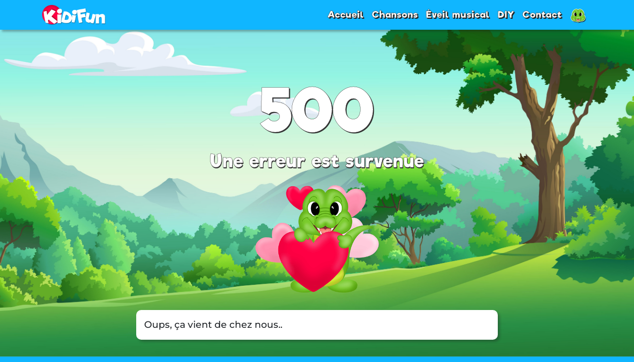

--- FILE ---
content_type: text/html; charset=utf-8
request_url: https://kidifun.fr/shows
body_size: 11340
content:
<!DOCTYPE html><html lang="fr"><head>  <title>Erreur Serveur - Erreur 500 | Kidi Fun</title><meta name="description" content="Une erreur technique est survenue sur notre serveur. Notre équipe travaille à résoudre le problème. Veuillez réessayer dans quelques instants."><meta name="keywords" content="erreur 500, erreur serveur, problème technique, Kidi Fun, maintenance, support"><!-- Meta tags pour le SEO et l'expérience utilisateur--><meta name="viewport" content="width=device-width, initial-scale=1, shrink-to-fit=no"><meta name="author" content="Kidi Fun - Abel et Eloïse"><meta name="robots" content="index, follow, max-image-preview:large, max-snippet:-1, max-video-preview:-1"><meta name="googlebot" content="index, follow"><meta name="bingbot" content="index, follow"><!-- Meta tags spécifiques pour Google--><meta name="description" content="Chansons originales bilingues + 300+ activités DIY pour enfants 1-7 ans ! Éveil musical ludique, comptines, bricolage créatif. Parfait pour parents, éducateurs et crèches."><meta name="keywords" content="chansons enfants, éveil musical, activités manuelles, DIY enfants, comptines, musique éducative, apprentissage ludique, 1-7 ans"><meta name="google-site-verification" content=""><meta name="format-detection" content="telephone=no"><!-- Meta tags pour les réseaux sociaux et le partage--><meta property="og:type" content="website"><meta property="og:site_name" content="Kidi Fun"><meta property="og:locale" content="fr_FR"><meta property="og:title" content="Kidi Fun - Chansons &amp; Éveil Musical pour Enfants 1-7 ans"><meta property="og:description" content="Chansons originales bilingues + 300+ activités DIY pour enfants 1-7 ans ! Éveil musical ludique, comptines, bricolage créatif. Parfait pour parents, éducateurs et crèches."><meta property="og:image" content="https://kidifun.fr/img/banner.jpg"><meta property="og:url" content="https://kidifun.fr"><meta name="twitter:card" content="summary_large_image"><meta name="twitter:site" content="@kidifun"><meta name="twitter:creator" content="@kidifun"><meta name="twitter:title" content="Kidi Fun - Chansons &amp; Éveil Musical pour Enfants 1-7 ans"><meta name="twitter:description" content="Chansons originales bilingues + 300+ activités DIY pour enfants 1-7 ans ! Éveil musical ludique, comptines, bricolage créatif. Parfait pour parents, éducateurs et crèches."><meta name="twitter:image" content="https://kidifun.fr/img/banner.jpg"><!-- Meta tags pour les applications mobiles--><meta name="apple-mobile-web-app-title" content="Kidi Fun"><meta name="apple-mobile-web-app-capable" content="yes"><meta name="apple-mobile-web-app-status-bar-style" content="default"><meta name="mobile-web-app-capable" content="yes"><meta name="application-name" content="Kidi Fun"><!-- Meta tags pour la sécurité et les performances--><meta name="csrf-token"><meta name="theme-color" content="#FF6B6B"><meta name="msapplication-TileColor" content="#FF6B6B"><meta name="msapplication-config" content="/browserconfig.xml"><!-- Meta tags pour l'accessibilité et l'internationalisation--><meta name="language" content="fr"><meta name="geo.region" content="FR"><meta name="geo.country" content="France"><link rel="icon" type="image/png" href="/favicon-96x96.png" sizes="96x96"><link rel="icon" type="image/svg+xml" href="/favicon.svg"><link rel="shortcut icon" href="/favicon.ico"><link rel="apple-touch-icon" sizes="180x180" href="/apple-touch-icon.png"><link rel="manifest" href="/site.webmanifest"><link href="/vendor/bootstrap/css/bootstrap.min.css" rel="stylesheet"><link href="/css/style.css" rel="stylesheet"><link href="/css/normalize.css" rel="stylesheet"><link rel="stylesheet" body=""><link rel="stylesheet" href="/css/fontawesome/custom-fa.css"></head><body>   <div class="site-wrap background-main"><nav class="navbar fixed-top navbar-expand-lg navbar-dark bg-blue fixed-top shadow-1 header"><div class="container"><a class="navbar-brand" href="/index"> <img class="header-logo" src="/img/icons/kidi-fun-full-small.png"></a><button class="navbar-toggler navbar-toggler-right custom-toggler" type="button" data-toggle="collapse" data-target="#navbarResponsive" aria-controls="navbarResponsive" aria-expanded="false" aria-label="Toggle navigation"><span class="navbar-toggler-icon"></span></button><div class="collapse navbar-collapse bg-blue p-1 rounded-b" id="navbarResponsive"><ul class="navbar-nav ml-auto font-riffic-b font-stroke-black font-l"><li class="nav-item"><div class="navbar-toggler"><a class="nav-link" href="/">Accueil</a></div><div class="collapse navbar-collapse"><a class="nav-link" href="/">Accueil</a></div></li><li class="nav-item"><div class="navbar-toggler"><a class="nav-link" href="/songs">Chansons</a></div><div class="collapse navbar-collapse"><a class="nav-link" href="/songs">Chansons</a></div></li><li class="nav-item"><div class="navbar-toggler"><a class="nav-link" href="/music">Éveil musical</a></div><div class="collapse navbar-collapse"> <a class="nav-link" href="/music">Éveil musical</a></div></li><li class="nav-item"><div class="navbar-toggler"><a class="nav-link" href="/videos/activities">DIY</a></div><div class="collapse navbar-collapse"><a class="nav-link" href="/videos/activities">DIY</a></div></li><li class="nav-item"><div class="navbar-toggler"><a class="nav-link" href="/contact">Contact</a></div><div class="collapse navbar-collapse"><a class="nav-link" href="/contact">Contact</a></div></li><li class="nav-item" style="display:none;"><div class="navbar-toggler"><a class="nav-link" href="/roadmap">Roadmap</a></div><div class="collapse navbar-collapse"><a class="nav-link" href="/roadmap"><img src="/img/icons/ic_roadmap.png" style="width:32px"></a></div></li><li class="nav-item"><div class="navbar-toggler"><a class="nav-link" href="/user">Mon compte</a></div><div class="collapse navbar-collapse"><a class="nav-link" href="/user"><img src="/img/icons/user-crococo.png" style="width:32px"></a></div></li></ul></div></div></nav><div class="container"><br><br><br><br><div class="row justify-content-center"><h3 class="font-mega font-riffic-b font-stroke-black c-white text-center">500</h3></div><div class="row justify-content-center"><h3 class="font-riffic-b font-stroke-black c-white font-xxl text-center">Une erreur est survenue</h3></div><div class="row justify-content-center"><div class="col-lg-3 col-md-4 col-sm-6 justify-content-center"><img src="/img/kidi-family.png" style="width: 100%"></div></div><div class="row justify-content-center"> <div class="col-lg-8"><p class="font-montserrat-m font-l bg-white shadow-1 rounded p-3 mt-3">Oups, ça vient de chez nous..</p></div></div><div class="row justify-content-center mb-5 mt-4"> <a class="btn btn-red font-riffic-b font-stroke-black font-l shadow-1 rounded" href="/">Retour à l'accueil</a></div><br><br><br><br><br><br></div></div><footer class="mt-sm-4 mt-2 pb-4 bg-blue"><div class="container"><div class="row justify-content-center pt-sm-4 pt-4"><div class="col-lg-8 col-12"><div class="row justify-content-center"><a class="font-riffic-b font-stroke-black font-l" href="/members">Membres Kidi Family</a></div></div></div><div class="row justify-content-center mt-sm-4 mt-4"><div class="col-lg-6 col-md-8 col-sm-12 col-10"><div class="row justify-content-center pb-sm-3 pb-2"><div class="col-lg-2 col-sm-2 col-2 px-sm-3 px-2 pb-sm-3 pb-2"><a href="https://ko-fi.com/kidifun" target="_blank"><img class="zoom" src="/img/icons/ko-fi.png" style="width:100%"></a></div><div class="col-lg-2 col-sm-2 col-2 px-sm-3 px-2 pb-sm-3 pb-2"><a href="https://www.youtube.com/c/KidiFun" target="_blank"><img class="zoom" src="/img/icons/youtube.png" style="width:100%"></a></div><div class="col-lg-2 col-sm-2 col-2 px-sm-3 px-2 pb-sm-3 pb-2"><a href="https://www.tiktok.com/@kidifun" target="_blank"><img class="zoom" src="/img/icons/tiktok.png" style="width:100%"></a></div><div class="col-lg-2 col-sm-2 col-2 px-sm-3 px-2 pb-sm-3 pb-2"><a href="https://www.instagram.com/kidifun/" target="_blank"><img class="zoom" src="/img/icons/instagram.png" style="width:100%"></a></div><div class="col-lg-2 col-sm-2 col-2 px-sm-3 px-2 pb-sm-3 pb-2"><a href="https://www.facebook.com/KidiFun" target="_blank"><img class="zoom" src="/img/icons/facebook.png" style="width:100%"></a></div><div class="col-lg-2 col-sm-2 col-2 px-sm-3 px-2 pb-sm-3 pb-2"><a href="https://open.spotify.com/artist/5oy4PZKlpUEJGukiSQB4Tz" target="_blank"><img class="zoom" src="/img/icons/spotify.png" style="width:100%"></a></div><div class="col-lg-2 col-sm-2 col-2 px-sm-3 px-2 pb-sm-3 pb-2"><a href="https://music.amazon.fr/artists/B09WKXPHCF/kidi-fun" target="_blank"><img class="zoom" src="/img/icons/amazon.png" style="width:100%"></a></div><div class="col-lg-2 col-sm-2 col-2 px-sm-3 px-2 pb-sm-3 pb-2"><a href="https://www.deezer.com/fr/artist/164799637" target="_blank"><img class="zoom" src="/img/icons/deezer.png" style="width:100%"></a></div><div class="col-lg-2 col-sm-2 col-2 px-sm-3 px-2 pb-sm-3 pb-2"><a href="https://music.apple.com/fr/artist/kidi-fun/1616254167" target="_blank"><img class="zoom" src="/img/icons/apple.png" style="width:100%"></a></div><div class="col-lg-2 col-sm-2 col-2 px-sm-3 px-2 pb-sm-3 pb-2"><a href="https://play.qobuz.com/artist/13422887" target="_blank"><img class="zoom" src="/img/icons/qobuz.png" style="width:100%"></a></div></div></div></div><div class="row justify-content-center mt-md-4 mt-sm-3 mt-2"><div class="col-lg-3 col-md-4 col-6 justify-content-center"><a class="navbar-brand" href="/index"> <img src="/img/icons/kidi-fun-full-small.png" style="width: 100%;"></a></div></div></div></footer><script src="/vendor/jquery/jquery.min.js"></script><script src="/vendor/bootstrap/js/bootstrap.bundle.min.js"></script><script src="/js/pwa.js"></script><script src="/js/lazy-loading.js"></script><script src="/js/validation.js"></script><script>function showModalMemberOnly() {
  $('#modalMemberOnly').modal('toggle');
}
function showModalLoading() {
  modalLoadingDisplayLoader();
  $('#modalLoading').modal('show');
}

function hideModalLoading() {
  $('#modalLoading').modal('hide'); 
}

function modalLoadingDisplayLoader() {
  $('#modalLoadingLoader').show();
  $('#modalLoadingErrorMessage').hide(); 
}

function modalLoadingDisplayError() {
  $('#modalLoadingLoader').hide(); 
  $('#modalLoadingErrorMessage').show(); 
}
</script><script>function loadScript(a){var b=document.getElementsByTagName("head")[0],c=document.createElement("script");c.type="text/javascript",c.src="https://tracker.metricool.com/resources/be.js",c.onreadystatechange=a,c.onload=a,b.appendChild(c)}loadScript(function(){beTracker.t({hash:"efd4417e4ee15c1c980bd58dc0db0884"})});
function goBackOrRedirect(url) {
  if (window.history.length > 1) {
    window.history.back();
  } else {
    window.location.href = url;
  }
}
</script><script>document.addEventListener('DOMContentLoaded', function () {
  var navbarToggler = document.querySelector('.navbar-toggler');
  var navbarResponsive = document.getElementById('navbarResponsive');

  navbarToggler.addEventListener('click', function (e) {
    // Toggle the menu
    navbarResponsive.classList.toggle('show');
    // Stop the click event from propagating to the document
    e.stopPropagation();
  });

  document.addEventListener('click', function (e) {
    // If the clicked element is not the menu or the button, close the menu
    var isClickInside = navbarResponsive.contains(e.target) || navbarToggler.contains(e.target);

    if (!isClickInside) {
      navbarResponsive.classList.remove('show');
    }
  });
});</script></body></html>

--- FILE ---
content_type: text/css; charset=utf-8
request_url: https://kidifun.fr/css/fontawesome/custom-fa.css
body_size: -50
content:
/*!
 * Font Awesome Custom - Only used icons
 * Optimized for Kidi Fun website
 */

/* Font faces */
@font-face {
  font-family: "Font Awesome 6 Free";
  font-style: normal;
  font-weight: 400;
  font-display: block;
  src: url("../webfonts/fa-regular-400.woff2") format("woff2"),
       url("../webfonts/fa-regular-400.ttf") format("truetype");
}

@font-face {
  font-family: "Font Awesome 6 Free";
  font-style: normal;
  font-weight: 900;
  font-display: block;
  src: url("../webfonts/fa-solid-900.woff2") format("woff2"),
       url("../webfonts/fa-solid-900.ttf") format("truetype");
}

@font-face {
  font-family: "Font Awesome 6 Brands";
  font-style: normal;
  font-weight: 400;
  font-display: block;
  src: url("../webfonts/fa-brands-400.woff2") format("woff2"),
       url("../webfonts/fa-brands-400.ttf") format("truetype");
}

/* Base styles */
.fa, .fas, .far, .fab {
  -moz-osx-font-smoothing: grayscale;
  -webkit-font-smoothing: antialiased;
  display: inline-block;
  font-style: normal;
  font-variant: normal;
  line-height: 1;
  text-rendering: auto;
}

.fa, .fas {
  font-family: "Font Awesome 6 Free";
  font-weight: 900;
}

.far {
  font-family: "Font Awesome 6 Free";
  font-weight: 400;
}

.fab {
  font-family: "Font Awesome 6 Brands";
  font-weight: 400;
}

/* Only the icons we actually use */
.fa-crown:before { content: "\f521"; }
.fa-globe:before { content: "\f0ac"; }
.fa-graduation-cap:before { content: "\f19d"; }
.fa-heart:before { content: "\f004"; }
.fa-image:before { content: "\f03e"; }
.fa-layer-group:before { content: "\f5fd"; }
.fa-palette:before { content: "\f53f"; }
.fa-shield-halved:before { content: "\f3ed"; }
.fa-star:before { content: "\f005"; }
.fa-trophy:before { content: "\f091"; }
.fa-share:before { content: "\f064"; }
.fa-eye:before { content: "\f06e"; }
.fa-video:before { content: "\f03d"; }
.fa-chart-line:before { content: "\f201"; }
.fa-percentage:before { content: "\f295"; }
.fa-clock:before { content: "\f017"; }
.fa-stopwatch:before { content: "\f2f2"; }
.fa-play-circle:before { content: "\f144"; }
.fa-chart-bar:before { content: "\f080"; }
.fa-comment:before { content: "\f075"; }
.fa-thumbs-up:before { content: "\f164"; }
.fa-retweet:before { content: "\f079"; }
.fa-bookmark:before { content: "\f02e"; }
.fa-handshake:before { content: "\f2b5"; }
.fa-users:before { content: "\f0c0"; }
.fa-user:before { content: "\f007"; }
.fa-eye:before { content: "\f06e"; }
.fa-globe:before { content: "\f0ac"; }
.fa-chart-pie:before { content: "\f200"; }

--- FILE ---
content_type: text/javascript; charset=utf-8
request_url: https://kidifun.fr/js/pwa.js
body_size: 476
content:
// PWA - Service Worker Registration
class PWAManager {
  constructor() {
    this.init();
  }

  async init() {
    if ('serviceWorker' in navigator) {
      try {
        const registration = await navigator.serviceWorker.register('/sw.js');
        console.log('Service Worker enregistré avec succès:', registration);
        
        // Gestion des mises à jour
        registration.addEventListener('updatefound', () => {
          const newWorker = registration.installing;
          newWorker.addEventListener('statechange', () => {
            if (newWorker.state === 'installed' && navigator.serviceWorker.controller) {
              this.showUpdateNotification();
            }
          });
        });
        
      } catch (error) {
        console.log('Échec de l\'enregistrement du Service Worker:', error);
      }
    }
  }

  showUpdateNotification() {
    if (confirm('Une nouvelle version de Kidi Fun est disponible. Voulez-vous la charger ?')) {
      window.location.reload();
    }
  }

  // Installation PWA
  async installPWA() {
    let deferredPrompt;
    
    window.addEventListener('beforeinstallprompt', (e) => {
      e.preventDefault();
      deferredPrompt = e;
      this.showInstallButton(deferredPrompt);
    });

    window.addEventListener('appinstalled', () => {
      console.log('PWA installée avec succès');
      this.hideInstallButton();
    });
  }

  showInstallButton(deferredPrompt) {
    const installButton = document.createElement('button');
    installButton.textContent = 'Installer Kidi Fun';
    installButton.className = 'btn btn-primary install-pwa-btn';
    installButton.style.cssText = `
      position: fixed;
      bottom: 20px;
      right: 20px;
      z-index: 1000;
      background: #10b6ff;
      color: white;
      border: none;
      padding: 12px 24px;
      border-radius: 25px;
      font-weight: bold;
      box-shadow: 0 4px 12px rgba(16, 182, 255, 0.3);
      cursor: pointer;
      transition: all 0.3s ease;
    `;
    
    installButton.addEventListener('click', async () => {
      if (deferredPrompt) {
        deferredPrompt.prompt();
        const { outcome } = await deferredPrompt.userChoice;
        console.log(`Résultat de l'installation: ${outcome}`);
        deferredPrompt = null;
        this.hideInstallButton();
      }
    });

    document.body.appendChild(installButton);
  }

  hideInstallButton() {
    const installButton = document.querySelector('.install-pwa-btn');
    if (installButton) {
      installButton.remove();
    }
  }

  // Gestion du mode hors ligne
  handleOfflineStatus() {
    window.addEventListener('online', () => {
      this.showStatusMessage('Vous êtes de nouveau en ligne !', 'success');
    });

    window.addEventListener('offline', () => {
      this.showStatusMessage('Vous êtes hors ligne. Certaines fonctionnalités peuvent être limitées.', 'warning');
    });
  }

  showStatusMessage(message, type) {
    const statusDiv = document.createElement('div');
    statusDiv.textContent = message;
    statusDiv.className = `pwa-status pwa-status-${type}`;
    statusDiv.style.cssText = `
      position: fixed;
      top: 20px;
      left: 50%;
      transform: translateX(-50%);
      z-index: 1001;
      padding: 12px 24px;
      border-radius: 25px;
      color: white;
      font-weight: bold;
      box-shadow: 0 4px 12px rgba(0,0,0,0.2);
      transition: all 0.3s ease;
      ${type === 'success' ? 'background: #28a745;' : 'background: #ffc107; color: #000;'}
    `;

    document.body.appendChild(statusDiv);

    setTimeout(() => {
      statusDiv.style.opacity = '0';
      setTimeout(() => statusDiv.remove(), 300);
    }, 3000);
  }
}

// Initialisation PWA
document.addEventListener('DOMContentLoaded', () => {
  const pwaManager = new PWAManager();
  pwaManager.installPWA();
  pwaManager.handleOfflineStatus();
});


--- FILE ---
content_type: text/javascript; charset=utf-8
request_url: https://kidifun.fr/js/lazy-loading.js
body_size: 560
content:
/**
 * Système de lazy loading optimisé pour Kidi Fun
 * Améliore les performances en chargeant les images à la demande
 */

class LazyLoader {
  constructor() {
    this.imageObserver = null;
    this.init();
  }

  init() {
    // Vérifier si l'Intersection Observer est supporté
    if ('IntersectionObserver' in window) {
      this.setupIntersectionObserver();
    } else {
      // Fallback pour les navigateurs plus anciens
      this.loadAllImages();
    }
  }

  setupIntersectionObserver() {
    const options = {
      root: null,
      rootMargin: '50px', // Commencer à charger 50px avant que l'image soit visible
      threshold: 0.1
    };

    this.imageObserver = new IntersectionObserver((entries, observer) => {
      entries.forEach(entry => {
        if (entry.isIntersecting) {
          this.loadImage(entry.target);
          observer.unobserve(entry.target);
        }
      });
    }, options);

    // Observer toutes les images avec data-src
    this.observeImages();
  }

  observeImages() {
    const lazyImages = document.querySelectorAll('img[data-src]');
    lazyImages.forEach(img => {
      this.imageObserver.observe(img);
    });
  }

  loadImage(img) {
    const src = img.dataset.src;
    if (!src) return;

    // Créer une nouvelle image pour précharger
    const imageLoader = new Image();
    
    imageLoader.onload = () => {
      // Image chargée avec succès
      img.src = src;
      img.classList.add('loaded');
      img.removeAttribute('data-src');
      
      // Ajouter une transition douce
      img.style.opacity = '0';
      img.style.transition = 'opacity 0.3s ease-in-out';
      
      requestAnimationFrame(() => {
        img.style.opacity = '1';
      });
    };

    imageLoader.onerror = () => {
      // Gestion d'erreur - afficher une image de fallback
      img.src = '/img/icons/placeholder.png';
      img.classList.add('error');
      console.warn('Erreur de chargement de l\'image:', src);
    };

    // Démarrer le chargement
    imageLoader.src = src;
  }

  loadAllImages() {
    // Fallback pour les navigateurs sans Intersection Observer
    const lazyImages = document.querySelectorAll('img[data-src]');
    lazyImages.forEach(img => {
      this.loadImage(img);
    });
  }

  // Méthode pour ajouter de nouvelles images à observer
  observeNewImages() {
    if (this.imageObserver) {
      this.observeImages();
    }
  }

  // Méthode pour précharger des images critiques
  preloadCriticalImages(urls) {
    urls.forEach(url => {
      const img = new Image();
      img.src = url;
    });
  }
}

// Initialiser le lazy loader
const lazyLoader = new LazyLoader();

// Exposer globalement pour utilisation dans d'autres scripts
window.lazyLoader = lazyLoader;

// Précharger les images critiques (logo, etc.)
document.addEventListener('DOMContentLoaded', () => {
  const criticalImages = [
    '/img/icons/kidi-fun-full.png',
    '/img/kidi-family.png'
  ];
  
  lazyLoader.preloadCriticalImages(criticalImages);
});

// Observer les changements de contenu dynamique
const observer = new MutationObserver((mutations) => {
  mutations.forEach((mutation) => {
    if (mutation.type === 'childList') {
      // Vérifier s'il y a de nouvelles images à charger
      const newImages = mutation.addedNodes;
      newImages.forEach(node => {
        if (node.nodeType === Node.ELEMENT_NODE) {
          const images = node.querySelectorAll ? node.querySelectorAll('img[data-src]') : [];
          if (node.tagName === 'IMG' && node.dataset.src) {
            lazyLoader.imageObserver.observe(node);
          }
          images.forEach(img => {
            lazyLoader.imageObserver.observe(img);
          });
        }
      });
    }
  });
});

// Observer les changements dans le body
observer.observe(document.body, {
  childList: true,
  subtree: true
});
